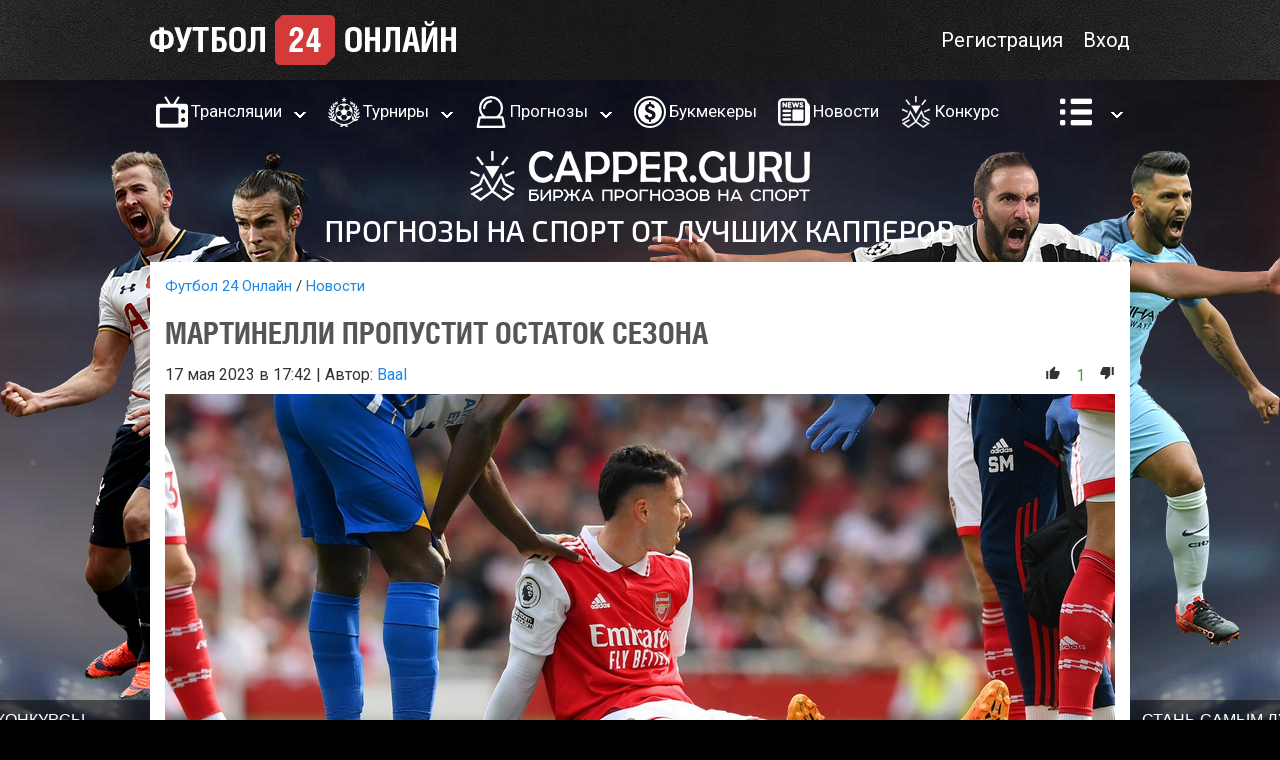

--- FILE ---
content_type: text/html; charset=UTF-8
request_url: https://football24online.com/news/martinelli-propustit-ostatok-sezona
body_size: 6342
content:
<html>
	<head>
		<meta http-equiv="Content-Type" content="text/html; charset=utf-8">
		<meta name="google" content="notranslate" />
		
		<link href="https://fonts.googleapis.com/css?family=Roboto" rel="stylesheet">
<link href="https://football24online.com/css/style_02_00_005.css" rel="stylesheet" type="text/css" />
		<link rel="icon" type="image/png" href="https://football24online.com/img/icon.ico" />
		<script type='text/javascript' src='https://football24online.com/js/jquery.js'></script>
		<script type='text/javascript' src='https://football24online.com/js/jquery.cookie.js'></script>
		<script type='text/javascript' src='https://football24online.com/js/site_02_00_005.js'></script>
		<script type="text/javascript" src="https://www.gstatic.com/charts/loader.js"></script>
		<script type="text/javascript">var startErrors = [];var URL_HOME = 'https://football24online.com/';var GATEWAY = 'https://football24online.com/gateway';var CLASS_ACTIVE = 'active';var CLASS_ERROR = 'error';var CLASS_HIDDEN = 'hidden';</script>
		<title>Мартинелли пропустит остаток сезона - 17.05.2023 | Новости на Футбол 24 Онлайн</title>
		<meta name="description" content="Авторитетный журналист Давид Орнштейн сообщает, что сезон для бразильского форварда Габриэля Мартинелли завершен - новости на сайте football24online.com"/>
		
		<!-- Yandex.Metrika counter --> <script type="text/javascript" > (function (d, w, c) { (w[c] = w[c] || []).push(function() { try { w.yaCounter22617991 = new Ya.Metrika({ id:22617991, clickmap:true, trackLinks:true, accurateTrackBounce:true, webvisor:true }); } catch(e) { } }); var n = d.getElementsByTagName("script")[0], s = d.createElement("script"), f = function () { n.parentNode.insertBefore(s, n); }; s.type = "text/javascript"; s.async = true; s.src = "https://mc.yandex.ru/metrika/watch.js"; if (w.opera == "[object Opera]") { d.addEventListener("DOMContentLoaded", f, false); } else { f(); } })(document, window, "yandex_metrika_callbacks"); </script> <noscript><div><img src="https://mc.yandex.ru/watch/22617991" style="position:absolute; left:-9999px;" alt="" /></div></noscript> <!-- /Yandex.Metrika counter -->
	</head>

	<body>

		<div class="branding-player branding-player-1 ">
			<img src="https://football24online.com/img/branding-player-1.png">
		</div>
		<div class="branding-player branding-player-2 ">
			<img src="https://football24online.com/img/branding-player-2.png">
		</div>
		<div class="branding-player branding-player-3 ">
			<img src="https://football24online.com/img/branding-player-3.png">
		</div>
		<div class="branding-player branding-player-4 ">
			<img src="https://football24online.com/img/branding-player-4.png">
		</div>

		<div class="branding-text-block branding-text-block-left">
	<a href="https://capper.guru/welcome/3cba53a1-b9d4-4231-aed0-7f05c46351ea" target="_blank">
		<div class="branding-text">Конкурсы прогнозистов <br> призовой фонд <br> <span class="branding-text-yellow">50 000 рублей</span></div>
		<span class="button button-big button-red">Принять участие</span>
	</a>
</div>
<div class="branding-text-block branding-text-block-right">
	<a href="http://welcome.capper.guru/s/e2c88e69-0cae-4f59-8601-f4172c6d8996" target="_blank">
		<div class="branding-text">Стань самым лучшим <br> прогнозистом <br> <span class="branding-text-yellow">на сайте CAPPER.GURU</span></div>
		<span class="button button-big button-red">ПОСЕТИТЬ</span>
	</a>
</div>		

		<header>
			<div class="main-column header-menu">
				<a href="https://football24online.com/" class="logo"></a>
				<span class="as-link right" login-button>Вход</span>
<span class="as-link right" registration-button>Регистрация</span>
				<!-- <span fake-link href="https://football24online.com/prizes" class="as-link header-prizes-icon  right" title="Призы"></span> -->
				<div class="clear"></div>
			</div>

			<ul class="main-column main-menu" dropdown-menu-wrapper="main-menu">

	<li>
		<a href="https://football24online.com/translation" class="main-menu-icon main-menu-icon-tv">Трансляции</a>
		<span class="main-menu-dropdown" dropdown-menu-button="main-menu-translation">&nbsp;</span>
		<ul dropdown-menu-list="main-menu-translation">
			<li><a href="https://football24online.com/matches">Расписание матчей</a></li>
			<li><a href="https://football24online.com/matches/results">Результаты матчей</a></li>
			<li><a href="https://football24online.com/meetings">История встреч</a></li>
		</ul>
	</li>

	<li>
		<a href="https://football24online.com/tournaments" class="main-menu-icon main-menu-icon-tournament">Турниры</a>
		<span class="main-menu-dropdown" dropdown-menu-button="main-menu-tournaments">&nbsp;</span>
		<ul dropdown-menu-list="main-menu-tournaments">
			<li><a href="https://football24online.com/tournaments/english-premier-league/2025-2026" >Премьер-лига Англии</a></li><li><a href="https://football24online.com/tournaments/la-liga/2025-2026" >Ла Лига Испании</a></li><li><a href="https://football24online.com/tournaments/serie-a/2025-2026" >Серия А Италии</a></li><li><a href="https://football24online.com/tournaments/russian-premier-league/2025-2026" >Премьер-лига России</a></li><li><a href="https://football24online.com/tournaments/bundesliga/2025-2026" >Бундеслига Германии</a></li><li><a href="https://football24online.com/tournaments/eredivisie/2025-2026" >Эредивизи Нидерландов</a></li><li><a href="https://football24online.com/tournaments/primeira/2025-2026" >Примейра Португалии</a></li><li><a href="https://football24online.com/tournaments/ligue-1/2025-2026" >Лига 1 Франции</a></li><li><a href="https://football24online.com/tournaments/turkish-superliga/2025-2026" >Суперлига Турции</a></li>
		</ul>
	</li>

	<li>
		<a href="https://football24online.com/forecasts" class="main-menu-icon main-menu-icon-forecast">Прогнозы</a>
		<span class="main-menu-dropdown" dropdown-menu-button="main-menu-forecasts">&nbsp;</span>
		<ul dropdown-menu-list="main-menu-forecasts">
			<li><a href="https://football24online.com/cappers">Рейтинг прогнозистов</a></li>
			<li><a href="https://football24online.com/forecasts/today">Прогнозы на сегодня</a></li>
			<li><a href="https://football24online.com/forecasts/tomorrow">Прогнозы на завтра</a></li>
			<li><a href="https://football24online.com/forecasts/justified">Прогнозы с анализом</a></li>
		</ul>
	</li>

	<li><a href="https://football24online.com/bookmakers" class="main-menu-icon main-menu-icon-bc">Букмекеры</a></li>
	<li><a href="https://football24online.com/news" class="main-menu-icon main-menu-icon-news">Новости</a></li>
	<li><a href="https://capper.guru/welcome/04144316-a015-4266-8672-21b25f254ba0" target="_blank" class="main-menu-icon main-menu-icon-capguru">Конкурс</a></li>

	<li>
		<span href="#" class="main-menu-icon main-menu-icon-more">&nbsp;</span>
		<span class="main-menu-dropdown" dropdown-menu-button="main-menu-more">&nbsp;</span>
		<ul class="main-menu-last" dropdown-menu-list="main-menu-more">
			<li><a href="https://football24online.com/articles">Статьи</a></li>
			<li><a href="https://football24online.com/teams">Команды</a></li>
			<li><a href="https://football24online.com/persons">Персоны</a></li>
			<li><a href="https://football24online.com/paymentsystems">Платежные системы</a></li>
			<li><a href="https://football24online.com/users">Пользователи</a></li>
			<li><a href="http://epassion.ru/igrovye-avtomaty-igrat-besplatno-bez-registracii.html">Игровые автоматы</a></li>
		</ul>
	</li>

</ul>

			<div class="main-column centred-content ">
				<noindex><a target="_blank" href="http://welcome.capper.guru/s/e2c88e69-0cae-4f59-8601-f4172c6d8996"><img src="https://football24online.com//img/header-capper-guru.png"></a></noindex>
			</div>

		</header>

		<div class="main-column">
			<div class="content">
				<div class="block breadcrumbs"><a href="https://football24online.com/">Футбол 24 Онлайн</a><a href="https://football24online.com/news">Новости</a></div><h1>Мартинелли пропустит остаток сезона</h1>

<div class="news-hint">
	17 мая 2023 в 17:42 | Автор: <a href="https://football24online.com/users/cdzo8r/news">Baal</a><div class="rating" rating-block-object="089f9565-e4cc-499a-83ff-ea294c5796b6" rating-block-type="10">
	<span class="vote vote-positive" login-button></span>
<span class="rating-text text-green">1</span>
<span class="vote vote-negative" login-button></span>	
</div>
</div>
<div class="clear"></div>
<div class="block news-main-image" style="background-image: url('https://football24online.com/img/2023/05/17/martinelli-propustit-ostatok-sezona.png');"></div>

<div class="column-left">
	<article>
		<p>Авторитетный журналист Давид Орнштейн сообщает, что сезон для бразильского форварда Габриэля Мартинелли завершен.</p><p>В прошлом туре «Арсенал» фактически выбыл из борьбы за чемпионство, дома проиграв «Брайтону» со счетом 0-3. Неизвестно, как бы закончился поединок, если бы уже в середине первого тайма Мартинелли не столкнулся с Мойсесом Кайседо и не повредил голеностоп. После эпизода Габриэль был заменен на Троссарда.</p><p>В итоге медицинский штаб «Канониров» пришел к выводу, что участие бразильца в оставшихся матчах сезона — против «Ноттингем Фореста» и «Вулверхэмптона» — исключено.</p>
	</article>
	<p>Теги: <a href="https://football24online.com/teams/arsenal" >Арсенал</a>, <a href="https://football24online.com/tournaments/english-premier-league/2022-2023" >Английская Премьер-лига 2022-2023</a></p>
	<script type="text/javascript" src="//yastatic.net/share/share.js" charset="utf-8"></script>
<span class="title">Рассказать друзьям</span>
<table cellspacing="0" cellpadding="0" class="block celled-table">
	<tr>
		<td>
			<div class="yashare-auto-init" data-yashareL10n="ru" data-yashareType="big" data-yashareQuickServices="vkontakte,facebook,twitter,odnoklassniki,moimir,gplus" data-yashareTheme="counter"></div>
		</td>
	</tr>
</table>
	<span class="title">Читайте также</span><div class="block" show-more-items=""><div class="news-list-item">
	<a href="https://football24online.com/news/arsenal-podnimet-zarplatu-raje" class="title-link">«Арсенал» поднимет зарплату Райе</a>
	<div class="news-hint">
		 8 октября 2025 в 17:05 | Автор: <a href="https://football24online.com/users/cdzo8r/news">Baal</a>
	</div>
	<div class="clear"></div>
	
</div><div class="news-list-item">
	<a href="https://football24online.com/news/saka-propustit-4-nedeli-odegor-izbezhal-sereznoj-travmy" class="title-link">Сака пропустит 4 недели, Одегор избежал серьезной травмы</a>
	<div class="news-hint">
		25 августа 2025 в 21:40 | Автор: <a href="https://football24online.com/users/cdzo8r/news">Baal</a>
	</div>
	<div class="clear"></div>
	
</div><div class="news-list-item">
	<a href="https://football24online.com/news/zashchitnik-bajera-mozhet-okazatsya-v-tottenheme-ili-arsenale" class="title-link">Защитник «Байера» может оказаться в «Тоттенхэме» или «Арсенале»</a>
	<div class="news-hint">
		25 августа 2025 в 21:23 | Автор: <a href="https://football24online.com/users/cdzo8r/news">Baal</a>
	</div>
	<div class="clear"></div>
	
</div></div>
	<noindex><iframe scrolling='no' frameBorder='0' style='padding:0px; margin:0px auto 20px auto; border:0px;border-style:none;border-style:none;' width='600' height='90' src='https://refbanners.website/I?tag=s_20902m_2141c_&site=20902&ad=2141' ></iframe></noindex>
	<span class="title">Комментарии</span>

<ul class="block tabs">
	<li><span class="active" tabitem="comments-block-site" tabgroup="comments-block">Футбол 24 Онлайн</span></li>
	<li><span class="" tabitem="comments-block-vk" tabgroup="comments-block">Вконтакте</span></li>
	<li><span class="" tabitem="comments-block-fb" tabgroup="comments-block">Facebook</span></li>
	<div class="clear"></div>
</ul>

<div class="" tabcontent="comments-block-site" tabgroup="comments-block">
	<div class="block comments-form input-form" comments-form>
	<label>Представьтесь:</label>
	<input type="text" id="comment-nickname" name="nickname" autocomplete="off">
	<textarea id="comment-text" name="text"></textarea>
	<div class="captcha">
		<img captcha-img src="https://football24online.com/captcha.php"> <input type="text" id="comment-captcha" name="captcha" autocomplete="off">
	</div>
	<div class="clear"></div>
	<button class="button button-big right" id="comment-add" object="089f9565-e4cc-499a-83ff-ea294c5796b6" type="10">Отправить</button>
	<div class="clear"></div>
</div><div class="block" id="comments-items"></div>
</div>

<div class="hidden" tabcontent="comments-block-vk" tabgroup="comments-block">
	<script type="text/javascript" src="//vk.com/js/api/openapi.js?105"></script>
	<script type="text/javascript">VK.init({apiId: 4156770, onlyWidgets: true});</script>
	<div id="vk_comments"></div><script type="text/javascript">VK.Widgets.Comments("vk_comments", {limit: 20, width: "640", attach: "*"});</script>
</div>

<div class="hidden" tabcontent="comments-block-fb" tabgroup="comments-block">
	<script>(function(d, s, id) {
    var js, fjs = d.getElementsByTagName(s)[0];
    if (d.getElementById(id)) return;
    js = d.createElement(s); js.id = id;
    js.src = "//connect.facebook.net/ru_RU/all.js#xfbml=1";
    fjs.parentNode.insertBefore(js, fjs);
	}(document, 'script', 'facebook-jssdk'));</script>
	<div class="fb-comments" data-href="http://football24online.com/news/arturo-vidal-ne-proch-vernutsya-v-italiyu" data-width="640" data-numposts="10" data-colorscheme="light"></div>
</div>


</div>
<div class="column-right">
	<span class="title">Лента новостей</span>
<table cellpadding="0" cellspacing="0" class="block celled-table auto-layout news-feed">
<tr class="thead">
	<td colspan="2">
		<a href="https://football24online.com/news~date=2025-10-31">31 октября, Пятница</a>
	</td>
</tr><tr>
	<td>
		17:42
	</td>
	<td>
		<a href="https://football24online.com/news/chelsi-nameren-prodlit-kontrakt-s-gyusto" >«Челси» намерен продлить контракт с Гюсто</a>
	</td>
</td><tr>
	<td>
		17:41
	</td>
	<td>
		<a href="https://football24online.com/news/due-vybyl-na-neskolko-nedel" >Дуэ выбыл на несколько недель</a>
	</td>
</td><tr>
	<td>
		17:39
	</td>
	<td>
		<a href="https://football24online.com/news/lisandro-martines-vernulsya-k-trenirovkam" >Лисандро Мартинес вернулся к тренировкам</a>
	</td>
</td><tr class="thead">
	<td colspan="2">
		<a href="https://football24online.com/news~date=2025-10-29">29 октября, Среда</a>
	</td>
</tr><tr>
	<td>
		10:41
	</td>
	<td>
		<a href="https://football24online.com/news/yuventus-ostanovilsya-na-kandidature-spalletti" >«Ювентус» остановился на кандидатуре Спаллетти</a>
	</td>
</td><tr>
	<td>
		10:40
	</td>
	<td>
		<a href="https://football24online.com/news/liverpul-ne-nameren-uvolnyat-slota" >«Ливерпуль» не намерен увольнять Слота</a>
	</td>
</td><tr>
	<td>
		10:40
	</td>
	<td>
		<a href="https://football24online.com/news/karvahal-perenes-operaciyu-na-kolene" >Карвахаль перенес операцию на колене</a>
	</td>
</td><tr class="thead">
	<td colspan="2">
		<a href="https://football24online.com/news~date=2025-10-27">27 октября, Понедельник</a>
	</td>
</tr><tr>
	<td>
		23:56
	</td>
	<td>
		<a href="https://football24online.com/news/yuventus-uvolil-tudora" >«Ювентус» уволил Тудора</a>
	</td>
</td><tr>
	<td>
		23:55
	</td>
	<td>
		<a href="https://football24online.com/news/de-brejne-vybyl-na-dlitelnyj-srok" >Де Брейне выбыл на длительный срок</a>
	</td>
</td><tr>
	<td>
		23:53
	</td>
	<td>
		<a href="https://football24online.com/news/levandovskij-vernulsya-k-trenirovkam" >Левандовский вернулся к тренировкам</a>
	</td>
</td><tr class="thead">
	<td colspan="2">
		<a href="https://football24online.com/news~date=2025-10-24">24 октября, Пятница</a>
	</td>
</tr><tr>
	<td>
		17:49
	</td>
	<td>
		<a href="https://football24online.com/news/benites-vozglavit-panatinaikos" >Бенитес возглавит «Панатинаикос»</a>
	</td>
</td><tr>
	<td>
		17:48
	</td>
	<td>
		<a href="https://football24online.com/news/semeno-privlek-vnimanie-liverpulya-i-drugih-top-klubov" >Семеньо привлек внимание «Ливерпуля» и других топ-клубов</a>
	</td>
</td><tr>
	<td>
		17:48
	</td>
	<td>
		<a href="https://football24online.com/news/frimpong-vybyl-na-neskolko-nedel" >Фримпонг выбыл на несколько недель</a>
	</td>
</td><tr>
	<td>
		17:48
	</td>
	<td>
		<a href="https://football24online.com/news/messi-prodlil-kontrakt-s-interom-majami" >Месси продлил контракт с «Интером Майами»</a>
	</td>
</td><tr class="thead">
	<td colspan="2">
		<a href="https://football24online.com/news~date=2025-10-23">23 октября, Четверг</a>
	</td>
</tr><tr>
	<td>
		20:10
	</td>
	<td>
		<a href="https://football24online.com/news/isak-vybyl-na-neopredelennyj-srok" >Исак выбыл на неопределенный срок</a>
	</td>
</td><tr>
	<td>
		20:10
	</td>
	<td>
		<a href="https://football24online.com/news/bavariya-mozhet-prodlit-kontrakt-s-nojerom" >«Бавария» может продлить контракт с Нойером</a>
	</td>
</td><tr>
	<td>
		20:10
	</td>
	<td>
		<a href="https://football24online.com/news/alaba-nadeetsya-prodlit-kontrakt-s-realom" >Алаба надеется продлить контракт с «Реалом»</a>
	</td>
</td><tr>
	<td>
		20:10
	</td>
	<td>
		<a href="https://football24online.com/news/rafinya-gotov-sygrat-s-realom" >Рафинья готов сыграть с «Реалом»</a>
	</td>
</td><tr class="thead">
	<td colspan="2">
		<a href="https://football24online.com/news~date=2025-10-21">21 октября, Вторник</a>
	</td>
</tr><tr>
	<td>
		19:02
	</td>
	<td>
		<a href="https://football24online.com/news/safonov-gotov-pokinut-pszh" >Сафонов готов покинуть «ПСЖ»</a>
	</td>
</td><tr>
	<td>
		19:00
	</td>
	<td>
		<a href="https://football24online.com/news/tudor-mozhet-byt-otpravlen-v-otstavku" >Тудор может быть отправлен в отставку</a>
	</td>
</td><tr>
	<td>
		18:59
	</td>
	<td>
		<a href="https://football24online.com/news/nottingem-forest-blizok-k-naznacheniyu-shona-dajcha" >«Ноттингем Форест» близок к назначению Шона Дайча</a>
	</td>
</td>
</table>
<div class="block">
	<a href="https://football24online.com/news" class="right">Новости</a>
	<div class="clear"></div>
</div><noindex><div class='block centred-content'><a target='_blank' href='https://football24online.com/away/betfaq-pnt-ru/2Fp/2F31364/2F'><img style='margin: 0;' src='https://football24online.com/img/banners/betfaq_300_400.gif'></a></div></noindex>
</div>
<div class="clear"></div>
</div>
</div>
<div class="popup-wrap hidden" id="popup-wrap"></div>

<footer>

	<div class="main-column">

		<table cellspacing="0" cellpadding="0" class="block">
			<tr>
				<td><a href="https://football24online.com/" class="logo"></a></td>
				<td>
					<a href="https://football24online.com/rules">Правила сайта</a>
					<a href="https://capper.guru/robobet-football" target="_blank">Робобет футбол</a>
				</td>
				<td>
					<a href="https://vk.com/football24onlinecom" target="_blank" class="social-vk"></a>
				</td>
			</tr>
		</table>

		<div class="centred-content">
			admin@football24online.com | 2026
		</div>

	</div>

</footer>


</body>
</html>